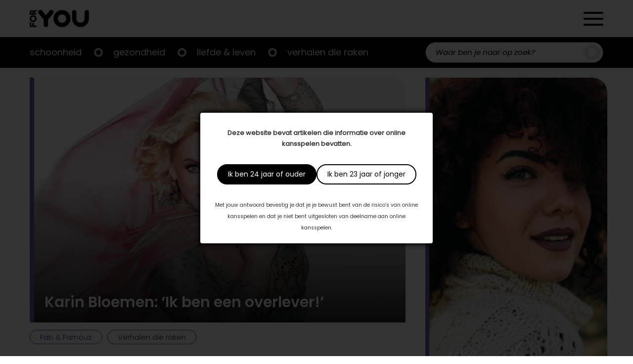

--- FILE ---
content_type: text/html; charset=UTF-8
request_url: https://foryou.nl/fab-famouz/karin-bloemen
body_size: 17449
content:

<!doctype html>

<html lang="nl-NL">
	<head>
		<meta charset="UTF-8"/>
		<meta name="viewport" content="width=device-width, initial-scale=1"/>
		<link rel="profile" href="https://gmpg.org/xfn/11"/>
		<meta name='robots' content='index, follow, max-image-preview:large, max-snippet:-1, max-video-preview:-1' />

	<!-- This site is optimized with the Yoast SEO plugin v26.2 - https://yoast.com/wordpress/plugins/seo/ -->
	<title>Karin Bloemen: &#039;Ik ben een overlever!&#039; - ForYou</title>
	<meta name="description" content="Ik vind het geweldig om dit vak door te geven aan jonge mensen&#039;, straalt Karin Bloemen" />
	<link rel="canonical" href="https://foryou.nl/fab-famouz/karin-bloemen" />
	<meta property="og:locale" content="nl_NL" />
	<meta property="og:type" content="article" />
	<meta property="og:title" content="Karin Bloemen: &#039;Ik ben een overlever!&#039; - ForYou" />
	<meta property="og:description" content="Ik vind het geweldig om dit vak door te geven aan jonge mensen&#039;, straalt Karin Bloemen" />
	<meta property="og:url" content="https://foryou.nl/fab-famouz/karin-bloemen" />
	<meta property="og:site_name" content="ForYou" />
	<meta property="article:published_time" content="2018-01-23T16:32:15+00:00" />
	<meta property="article:modified_time" content="2022-01-29T16:32:17+00:00" />
	<meta property="og:image" content="https://foryou.nl/wp-content/uploads/2022/01/p6PuVykfcrcMTXRE3XOjC4IHhl30s4XiZQy8OGz2.jpg" />
	<meta property="og:image:width" content="1300" />
	<meta property="og:image:height" content="951" />
	<meta property="og:image:type" content="image/jpeg" />
	<meta name="author" content="best4umedia" />
	<meta name="twitter:card" content="summary_large_image" />
	<meta name="twitter:label1" content="Geschreven door" />
	<meta name="twitter:data1" content="best4umedia" />
	<meta name="twitter:label2" content="Geschatte leestijd" />
	<meta name="twitter:data2" content="4 minuten" />
	<script type="application/ld+json" class="yoast-schema-graph">{"@context":"https://schema.org","@graph":[{"@type":"Article","@id":"https://foryou.nl/fab-famouz/karin-bloemen#article","isPartOf":{"@id":"https://foryou.nl/fab-famouz/karin-bloemen"},"author":{"name":"best4umedia","@id":"https://foryou.nl/#/schema/person/37dc22692d3643477f26ffe155efcd3d"},"headline":"Karin Bloemen: &#8216;Ik ben een overlever!&#8217;","datePublished":"2018-01-23T16:32:15+00:00","dateModified":"2022-01-29T16:32:17+00:00","mainEntityOfPage":{"@id":"https://foryou.nl/fab-famouz/karin-bloemen"},"wordCount":812,"commentCount":0,"publisher":{"@id":"https://foryou.nl/#organization"},"image":{"@id":"https://foryou.nl/fab-famouz/karin-bloemen#primaryimage"},"thumbnailUrl":"https://foryou.nl/wp-content/uploads/2022/01/p6PuVykfcrcMTXRE3XOjC4IHhl30s4XiZQy8OGz2.jpg","articleSection":["Fab &amp; Famouz","Verhalen die raken"],"inLanguage":"nl-NL","potentialAction":[{"@type":"CommentAction","name":"Comment","target":["https://foryou.nl/fab-famouz/karin-bloemen#respond"]}]},{"@type":"WebPage","@id":"https://foryou.nl/fab-famouz/karin-bloemen","url":"https://foryou.nl/fab-famouz/karin-bloemen","name":"Karin Bloemen: 'Ik ben een overlever!' - ForYou","isPartOf":{"@id":"https://foryou.nl/#website"},"primaryImageOfPage":{"@id":"https://foryou.nl/fab-famouz/karin-bloemen#primaryimage"},"image":{"@id":"https://foryou.nl/fab-famouz/karin-bloemen#primaryimage"},"thumbnailUrl":"https://foryou.nl/wp-content/uploads/2022/01/p6PuVykfcrcMTXRE3XOjC4IHhl30s4XiZQy8OGz2.jpg","datePublished":"2018-01-23T16:32:15+00:00","dateModified":"2022-01-29T16:32:17+00:00","description":"Ik vind het geweldig om dit vak door te geven aan jonge mensen', straalt Karin Bloemen","breadcrumb":{"@id":"https://foryou.nl/fab-famouz/karin-bloemen#breadcrumb"},"inLanguage":"nl-NL","potentialAction":[{"@type":"ReadAction","target":["https://foryou.nl/fab-famouz/karin-bloemen"]}]},{"@type":"ImageObject","inLanguage":"nl-NL","@id":"https://foryou.nl/fab-famouz/karin-bloemen#primaryimage","url":"https://foryou.nl/wp-content/uploads/2022/01/p6PuVykfcrcMTXRE3XOjC4IHhl30s4XiZQy8OGz2.jpg","contentUrl":"https://foryou.nl/wp-content/uploads/2022/01/p6PuVykfcrcMTXRE3XOjC4IHhl30s4XiZQy8OGz2.jpg","width":1300,"height":951},{"@type":"BreadcrumbList","@id":"https://foryou.nl/fab-famouz/karin-bloemen#breadcrumb","itemListElement":[{"@type":"ListItem","position":1,"name":"Home","item":"https://foryou.nl/"},{"@type":"ListItem","position":2,"name":"Karin Bloemen: &#8216;Ik ben een overlever!&#8217;"}]},{"@type":"WebSite","@id":"https://foryou.nl/#website","url":"https://foryou.nl/","name":"ForYou","description":"","publisher":{"@id":"https://foryou.nl/#organization"},"potentialAction":[{"@type":"SearchAction","target":{"@type":"EntryPoint","urlTemplate":"https://foryou.nl/?s={search_term_string}"},"query-input":{"@type":"PropertyValueSpecification","valueRequired":true,"valueName":"search_term_string"}}],"inLanguage":"nl-NL"},{"@type":"Organization","@id":"https://foryou.nl/#organization","name":"ForYou","url":"https://foryou.nl/","logo":{"@type":"ImageObject","inLanguage":"nl-NL","@id":"https://foryou.nl/#/schema/logo/image/","url":"https://foryou.nl/wp-content/uploads/2021/11/logo.png","contentUrl":"https://foryou.nl/wp-content/uploads/2021/11/logo.png","width":300,"height":87,"caption":"ForYou"},"image":{"@id":"https://foryou.nl/#/schema/logo/image/"}},{"@type":"Person","@id":"https://foryou.nl/#/schema/person/37dc22692d3643477f26ffe155efcd3d","name":"best4umedia","image":{"@type":"ImageObject","inLanguage":"nl-NL","@id":"https://foryou.nl/#/schema/person/image/","url":"https://secure.gravatar.com/avatar/629fe135e2159690aa2d9c51486ac27547ca9b2c03c1b4f13f5e5e7e7605c7ec?s=96&d=mm&r=g","contentUrl":"https://secure.gravatar.com/avatar/629fe135e2159690aa2d9c51486ac27547ca9b2c03c1b4f13f5e5e7e7605c7ec?s=96&d=mm&r=g","caption":"best4umedia"},"sameAs":["https://foryou.nl"],"url":"https://foryou.nl/author/best4umedia"}]}</script>
	<!-- / Yoast SEO plugin. -->


<link rel='dns-prefetch' href='//cdnjs.cloudflare.com' />
<link rel='dns-prefetch' href='//s7.addthis.com' />
<link rel='dns-prefetch' href='//cssmapsplugin.com' />
<link rel='dns-prefetch' href='//cdn.jsdelivr.net' />
<link rel='dns-prefetch' href='//fonts.googleapis.com' />
<link rel="alternate" type="application/rss+xml" title="ForYou &raquo; feed" href="https://foryou.nl/feed" />
<link rel="alternate" type="application/rss+xml" title="ForYou &raquo; reacties feed" href="https://foryou.nl/comments/feed" />
<link rel="alternate" type="application/rss+xml" title="ForYou &raquo; Karin Bloemen: &#8216;Ik ben een overlever!&#8217; reacties feed" href="https://foryou.nl/fab-famouz/karin-bloemen/feed" />
<link rel="alternate" title="oEmbed (JSON)" type="application/json+oembed" href="https://foryou.nl/wp-json/oembed/1.0/embed?url=https%3A%2F%2Fforyou.nl%2Ffab-famouz%2Fkarin-bloemen" />
<link rel="alternate" title="oEmbed (XML)" type="text/xml+oembed" href="https://foryou.nl/wp-json/oembed/1.0/embed?url=https%3A%2F%2Fforyou.nl%2Ffab-famouz%2Fkarin-bloemen&#038;format=xml" />
<style id='wp-img-auto-sizes-contain-inline-css'>
img:is([sizes=auto i],[sizes^="auto," i]){contain-intrinsic-size:3000px 1500px}
/*# sourceURL=wp-img-auto-sizes-contain-inline-css */
</style>

<link rel='stylesheet' id='plugin_css-css' href='https://foryou.nl/wp-content/plugins/welcome-popup/css/mystyle.css?ver=6.9' media='all' />
<link rel='stylesheet' id='dashicons-css' href='https://foryou.nl/wp-includes/css/dashicons.min.css?ver=6.9' media='all' />
<link rel='stylesheet' id='post-views-counter-frontend-css' href='https://foryou.nl/wp-content/plugins/post-views-counter/css/frontend.min.css?ver=1.5.6' media='all' />
<style id='wp-emoji-styles-inline-css'>

	img.wp-smiley, img.emoji {
		display: inline !important;
		border: none !important;
		box-shadow: none !important;
		height: 1em !important;
		width: 1em !important;
		margin: 0 0.07em !important;
		vertical-align: -0.1em !important;
		background: none !important;
		padding: 0 !important;
	}
/*# sourceURL=wp-emoji-styles-inline-css */
</style>
<link rel='stylesheet' id='wp-block-library-css' href='https://foryou.nl/wp-includes/css/dist/block-library/style.min.css?ver=6.9' media='all' />
<style id='wp-block-paragraph-inline-css'>
.is-small-text{font-size:.875em}.is-regular-text{font-size:1em}.is-large-text{font-size:2.25em}.is-larger-text{font-size:3em}.has-drop-cap:not(:focus):first-letter{float:left;font-size:8.4em;font-style:normal;font-weight:100;line-height:.68;margin:.05em .1em 0 0;text-transform:uppercase}body.rtl .has-drop-cap:not(:focus):first-letter{float:none;margin-left:.1em}p.has-drop-cap.has-background{overflow:hidden}:root :where(p.has-background){padding:1.25em 2.375em}:where(p.has-text-color:not(.has-link-color)) a{color:inherit}p.has-text-align-left[style*="writing-mode:vertical-lr"],p.has-text-align-right[style*="writing-mode:vertical-rl"]{rotate:180deg}
/*# sourceURL=https://foryou.nl/wp-includes/blocks/paragraph/style.min.css */
</style>
<style id='global-styles-inline-css'>
:root{--wp--preset--aspect-ratio--square: 1;--wp--preset--aspect-ratio--4-3: 4/3;--wp--preset--aspect-ratio--3-4: 3/4;--wp--preset--aspect-ratio--3-2: 3/2;--wp--preset--aspect-ratio--2-3: 2/3;--wp--preset--aspect-ratio--16-9: 16/9;--wp--preset--aspect-ratio--9-16: 9/16;--wp--preset--color--black: #000000;--wp--preset--color--cyan-bluish-gray: #abb8c3;--wp--preset--color--white: #ffffff;--wp--preset--color--pale-pink: #f78da7;--wp--preset--color--vivid-red: #cf2e2e;--wp--preset--color--luminous-vivid-orange: #ff6900;--wp--preset--color--luminous-vivid-amber: #fcb900;--wp--preset--color--light-green-cyan: #7bdcb5;--wp--preset--color--vivid-green-cyan: #00d084;--wp--preset--color--pale-cyan-blue: #8ed1fc;--wp--preset--color--vivid-cyan-blue: #0693e3;--wp--preset--color--vivid-purple: #9b51e0;--wp--preset--gradient--vivid-cyan-blue-to-vivid-purple: linear-gradient(135deg,rgb(6,147,227) 0%,rgb(155,81,224) 100%);--wp--preset--gradient--light-green-cyan-to-vivid-green-cyan: linear-gradient(135deg,rgb(122,220,180) 0%,rgb(0,208,130) 100%);--wp--preset--gradient--luminous-vivid-amber-to-luminous-vivid-orange: linear-gradient(135deg,rgb(252,185,0) 0%,rgb(255,105,0) 100%);--wp--preset--gradient--luminous-vivid-orange-to-vivid-red: linear-gradient(135deg,rgb(255,105,0) 0%,rgb(207,46,46) 100%);--wp--preset--gradient--very-light-gray-to-cyan-bluish-gray: linear-gradient(135deg,rgb(238,238,238) 0%,rgb(169,184,195) 100%);--wp--preset--gradient--cool-to-warm-spectrum: linear-gradient(135deg,rgb(74,234,220) 0%,rgb(151,120,209) 20%,rgb(207,42,186) 40%,rgb(238,44,130) 60%,rgb(251,105,98) 80%,rgb(254,248,76) 100%);--wp--preset--gradient--blush-light-purple: linear-gradient(135deg,rgb(255,206,236) 0%,rgb(152,150,240) 100%);--wp--preset--gradient--blush-bordeaux: linear-gradient(135deg,rgb(254,205,165) 0%,rgb(254,45,45) 50%,rgb(107,0,62) 100%);--wp--preset--gradient--luminous-dusk: linear-gradient(135deg,rgb(255,203,112) 0%,rgb(199,81,192) 50%,rgb(65,88,208) 100%);--wp--preset--gradient--pale-ocean: linear-gradient(135deg,rgb(255,245,203) 0%,rgb(182,227,212) 50%,rgb(51,167,181) 100%);--wp--preset--gradient--electric-grass: linear-gradient(135deg,rgb(202,248,128) 0%,rgb(113,206,126) 100%);--wp--preset--gradient--midnight: linear-gradient(135deg,rgb(2,3,129) 0%,rgb(40,116,252) 100%);--wp--preset--font-size--small: 13px;--wp--preset--font-size--medium: 20px;--wp--preset--font-size--large: 36px;--wp--preset--font-size--x-large: 42px;--wp--preset--spacing--20: 0.44rem;--wp--preset--spacing--30: 0.67rem;--wp--preset--spacing--40: 1rem;--wp--preset--spacing--50: 1.5rem;--wp--preset--spacing--60: 2.25rem;--wp--preset--spacing--70: 3.38rem;--wp--preset--spacing--80: 5.06rem;--wp--preset--shadow--natural: 6px 6px 9px rgba(0, 0, 0, 0.2);--wp--preset--shadow--deep: 12px 12px 50px rgba(0, 0, 0, 0.4);--wp--preset--shadow--sharp: 6px 6px 0px rgba(0, 0, 0, 0.2);--wp--preset--shadow--outlined: 6px 6px 0px -3px rgb(255, 255, 255), 6px 6px rgb(0, 0, 0);--wp--preset--shadow--crisp: 6px 6px 0px rgb(0, 0, 0);}:where(.is-layout-flex){gap: 0.5em;}:where(.is-layout-grid){gap: 0.5em;}body .is-layout-flex{display: flex;}.is-layout-flex{flex-wrap: wrap;align-items: center;}.is-layout-flex > :is(*, div){margin: 0;}body .is-layout-grid{display: grid;}.is-layout-grid > :is(*, div){margin: 0;}:where(.wp-block-columns.is-layout-flex){gap: 2em;}:where(.wp-block-columns.is-layout-grid){gap: 2em;}:where(.wp-block-post-template.is-layout-flex){gap: 1.25em;}:where(.wp-block-post-template.is-layout-grid){gap: 1.25em;}.has-black-color{color: var(--wp--preset--color--black) !important;}.has-cyan-bluish-gray-color{color: var(--wp--preset--color--cyan-bluish-gray) !important;}.has-white-color{color: var(--wp--preset--color--white) !important;}.has-pale-pink-color{color: var(--wp--preset--color--pale-pink) !important;}.has-vivid-red-color{color: var(--wp--preset--color--vivid-red) !important;}.has-luminous-vivid-orange-color{color: var(--wp--preset--color--luminous-vivid-orange) !important;}.has-luminous-vivid-amber-color{color: var(--wp--preset--color--luminous-vivid-amber) !important;}.has-light-green-cyan-color{color: var(--wp--preset--color--light-green-cyan) !important;}.has-vivid-green-cyan-color{color: var(--wp--preset--color--vivid-green-cyan) !important;}.has-pale-cyan-blue-color{color: var(--wp--preset--color--pale-cyan-blue) !important;}.has-vivid-cyan-blue-color{color: var(--wp--preset--color--vivid-cyan-blue) !important;}.has-vivid-purple-color{color: var(--wp--preset--color--vivid-purple) !important;}.has-black-background-color{background-color: var(--wp--preset--color--black) !important;}.has-cyan-bluish-gray-background-color{background-color: var(--wp--preset--color--cyan-bluish-gray) !important;}.has-white-background-color{background-color: var(--wp--preset--color--white) !important;}.has-pale-pink-background-color{background-color: var(--wp--preset--color--pale-pink) !important;}.has-vivid-red-background-color{background-color: var(--wp--preset--color--vivid-red) !important;}.has-luminous-vivid-orange-background-color{background-color: var(--wp--preset--color--luminous-vivid-orange) !important;}.has-luminous-vivid-amber-background-color{background-color: var(--wp--preset--color--luminous-vivid-amber) !important;}.has-light-green-cyan-background-color{background-color: var(--wp--preset--color--light-green-cyan) !important;}.has-vivid-green-cyan-background-color{background-color: var(--wp--preset--color--vivid-green-cyan) !important;}.has-pale-cyan-blue-background-color{background-color: var(--wp--preset--color--pale-cyan-blue) !important;}.has-vivid-cyan-blue-background-color{background-color: var(--wp--preset--color--vivid-cyan-blue) !important;}.has-vivid-purple-background-color{background-color: var(--wp--preset--color--vivid-purple) !important;}.has-black-border-color{border-color: var(--wp--preset--color--black) !important;}.has-cyan-bluish-gray-border-color{border-color: var(--wp--preset--color--cyan-bluish-gray) !important;}.has-white-border-color{border-color: var(--wp--preset--color--white) !important;}.has-pale-pink-border-color{border-color: var(--wp--preset--color--pale-pink) !important;}.has-vivid-red-border-color{border-color: var(--wp--preset--color--vivid-red) !important;}.has-luminous-vivid-orange-border-color{border-color: var(--wp--preset--color--luminous-vivid-orange) !important;}.has-luminous-vivid-amber-border-color{border-color: var(--wp--preset--color--luminous-vivid-amber) !important;}.has-light-green-cyan-border-color{border-color: var(--wp--preset--color--light-green-cyan) !important;}.has-vivid-green-cyan-border-color{border-color: var(--wp--preset--color--vivid-green-cyan) !important;}.has-pale-cyan-blue-border-color{border-color: var(--wp--preset--color--pale-cyan-blue) !important;}.has-vivid-cyan-blue-border-color{border-color: var(--wp--preset--color--vivid-cyan-blue) !important;}.has-vivid-purple-border-color{border-color: var(--wp--preset--color--vivid-purple) !important;}.has-vivid-cyan-blue-to-vivid-purple-gradient-background{background: var(--wp--preset--gradient--vivid-cyan-blue-to-vivid-purple) !important;}.has-light-green-cyan-to-vivid-green-cyan-gradient-background{background: var(--wp--preset--gradient--light-green-cyan-to-vivid-green-cyan) !important;}.has-luminous-vivid-amber-to-luminous-vivid-orange-gradient-background{background: var(--wp--preset--gradient--luminous-vivid-amber-to-luminous-vivid-orange) !important;}.has-luminous-vivid-orange-to-vivid-red-gradient-background{background: var(--wp--preset--gradient--luminous-vivid-orange-to-vivid-red) !important;}.has-very-light-gray-to-cyan-bluish-gray-gradient-background{background: var(--wp--preset--gradient--very-light-gray-to-cyan-bluish-gray) !important;}.has-cool-to-warm-spectrum-gradient-background{background: var(--wp--preset--gradient--cool-to-warm-spectrum) !important;}.has-blush-light-purple-gradient-background{background: var(--wp--preset--gradient--blush-light-purple) !important;}.has-blush-bordeaux-gradient-background{background: var(--wp--preset--gradient--blush-bordeaux) !important;}.has-luminous-dusk-gradient-background{background: var(--wp--preset--gradient--luminous-dusk) !important;}.has-pale-ocean-gradient-background{background: var(--wp--preset--gradient--pale-ocean) !important;}.has-electric-grass-gradient-background{background: var(--wp--preset--gradient--electric-grass) !important;}.has-midnight-gradient-background{background: var(--wp--preset--gradient--midnight) !important;}.has-small-font-size{font-size: var(--wp--preset--font-size--small) !important;}.has-medium-font-size{font-size: var(--wp--preset--font-size--medium) !important;}.has-large-font-size{font-size: var(--wp--preset--font-size--large) !important;}.has-x-large-font-size{font-size: var(--wp--preset--font-size--x-large) !important;}
/*# sourceURL=global-styles-inline-css */
</style>

<link rel='stylesheet' id='swiper-css-css' href='https://foryou.nl/wp-content/plugins/instagram-widget-by-wpzoom/dist/styles/library/swiper.css?ver=7.4.1' media='all' />
<link rel='stylesheet' id='magnific-popup-css' href='https://foryou.nl/wp-content/plugins/instagram-widget-by-wpzoom/dist/styles/library/magnific-popup.css?ver=2.2.8' media='all' />
<link rel='stylesheet' id='wpz-insta_block-frontend-style-css' href='https://foryou.nl/wp-content/plugins/instagram-widget-by-wpzoom/dist/styles/frontend/index.css?ver=css-08583cdecf4e' media='all' />
<style id='classic-theme-styles-inline-css'>
/*! This file is auto-generated */
.wp-block-button__link{color:#fff;background-color:#32373c;border-radius:9999px;box-shadow:none;text-decoration:none;padding:calc(.667em + 2px) calc(1.333em + 2px);font-size:1.125em}.wp-block-file__button{background:#32373c;color:#fff;text-decoration:none}
/*# sourceURL=/wp-includes/css/classic-themes.min.css */
</style>
<link rel='stylesheet' id='scroll_css-css' href='https://foryou.nl/wp-content/plugins/welcome-popup/css/wli-scrollbar.css?ver=6.9' media='all' />
<link rel='stylesheet' id='best4u-style-css' href='https://foryou.nl/wp-content/themes/best4u/style.css?ver=1.0.0' media='all' />
<link rel='stylesheet' id='google-font-lato-css' href='//fonts.googleapis.com/css2?family=Lato%3Awght%40300%3B400%3B700&#038;display=swap&#038;ver=6.9' media='all' />
<link rel='stylesheet' id='google-font-bree-serif-css' href='//fonts.googleapis.com/css2?family=Bree+Serif&#038;display=swap&#038;ver=6.9' media='all' />
<link rel='stylesheet' id='map-style-css' href='https://foryou.nl/wp-content/themes/best4u/map-nl/cssmap-netherlands.css?ver=6.9' media='all' />
<link rel='stylesheet' id='slick-style-css' href='//cdn.jsdelivr.net/npm/slick-carousel@1.8.1/slick/slick.css?ver=6.9' media='all' />
<script src="https://foryou.nl/wp-includes/js/jquery/jquery.min.js?ver=3.7.1" id="jquery-core-js"></script>
<script src="https://foryou.nl/wp-includes/js/jquery/jquery-migrate.min.js?ver=3.4.1" id="jquery-migrate-js"></script>
<script src="https://foryou.nl/wp-includes/js/underscore.min.js?ver=1.13.7" id="underscore-js"></script>
<script id="wp-util-js-extra">
var _wpUtilSettings = {"ajax":{"url":"/wp-admin/admin-ajax.php"}};
//# sourceURL=wp-util-js-extra
</script>
<script src="https://foryou.nl/wp-includes/js/wp-util.min.js?ver=6.9" id="wp-util-js"></script>
<script src="https://foryou.nl/wp-content/plugins/instagram-widget-by-wpzoom/dist/scripts/library/magnific-popup.js?ver=1752743876" id="magnific-popup-js"></script>
<script src="https://foryou.nl/wp-content/plugins/instagram-widget-by-wpzoom/dist/scripts/library/swiper.js?ver=7.4.1" id="swiper-js-js"></script>
<script src="https://foryou.nl/wp-content/plugins/instagram-widget-by-wpzoom/dist/scripts/frontend/block.js?ver=74a049bb282113514b2a" id="wpz-insta_block-frontend-script-js"></script>
<script id="jquery_welcome_model-js-extra">
var welcomePopup = {"popup_time":"0","close_on_esc":"0"};
//# sourceURL=jquery_welcome_model-js-extra
</script>
<script src="https://foryou.nl/wp-content/plugins/welcome-popup/js/modal.js?ver=1.0.10" id="jquery_welcome_model-js"></script>
<script src="https://foryou.nl/wp-content/plugins/welcome-popup/js/wli-scrollbar.js?ver=6.9" id="wli_scroll_min_js-js"></script>
<script src="https://foryou.nl/wp-content/plugins/welcome-popup/js/wli-scroll.js?ver=6.9" id="wli_scroll-js"></script>
<link rel="icon" href="https://foryou.nl/wp-content/uploads/2022/02/foryou_o_zwart___tra_dpVVB-256x254.ico" sizes="32x32" />
<link rel="icon" href="https://foryou.nl/wp-content/uploads/2022/02/foryou_o_zwart___tra_dpVVB-256x254.ico" sizes="192x192" />
<link rel="apple-touch-icon" href="https://foryou.nl/wp-content/uploads/2022/02/foryou_o_zwart___tra_dpVVB-256x254.ico" />
<meta name="msapplication-TileImage" content="https://foryou.nl/wp-content/uploads/2022/02/foryou_o_zwart___tra_dpVVB.ico" />
<link rel="https://api.w.org/" href="https://foryou.nl/wp-json/" /><link rel="alternate" title="JSON" type="application/json" href="https://foryou.nl/wp-json/wp/v2/posts/2882" /><link rel="EditURI" type="application/rsd+xml" title="RSD" href="https://foryou.nl/xmlrpc.php?rsd" />
<meta name="generator" content="WordPress 6.9" />
<link rel='shortlink' href='https://foryou.nl/?p=2882' />
		<div class="popup_bg welcome-popup-middle" style="display: none;">
			<div class="popup_block" style="width:470px;">
				<div class="inner">
					<a href="javascript:void(0);" class="btn_close " title="Close" >Close</a>

					
					<div class="content_box blank">
						<div class="content_desc">
							<div class="content_wrap" >
								<p><strong>Deze website bevat artikelen die informatie over online kansspelen bevatten.</strong></p>
<div class="actions"><a class="button primary btn_close" title="Ik ben 24 jaar of ouder">Ik ben 24 jaar of ouder</a><a class="button secondary btn_close" title="Ik ben 23 jaar of jonger">Ik ben 23 jaar of jonger</a></div>
<p><small>Met jouw antwoord bevestig je dat je je bewust bent van de risico’s van online kansspelen en dat je niet bent uitgesloten van deelname aan online kansspelen.</small></p>
							</div>
						</div>
											</div>
				</div>
			</div>
		</div>
		<div id="overlay" style="display: none;"></div>
		<style type="text/css">.popup_block .inner > .btn_close {display: none;}
.popup_block .content_box div.content_wrap {padding: 0; text-align: center;}
.popup_block .content_box div.content_wrap .actions {display: -ms-flexbox; display: -webkit-flex; display: flex; column-gap: 10px; -webkit-justify-content: center; justify-content: center; padding: 30px 0;}
.popup_block .content_box div.content_wrap .actions > a {background-image: none; border: 2px solid #000; -moz-border-radius: 40px; -webkit-border-radius: 40px; border-radius: 40px; display: block; font-family: Poppins-Regular; font-size: 14px; height: auto; line-height: 1.5; padding: 8px 20px; position: relative; right: auto; text-indent: 0; top: auto; width: auto;}
.popup_block .content_box div.content_wrap .actions > a.primary {background-color: #000; color: #fff;}
.popup_block .content_box div.content_wrap .actions > a.secondary {background-color: #fff; color: #000;}</style><!-- Global site tag (gtag.js) - Google Analytics -->
<script async src="https://www.googletagmanager.com/gtag/js?id=G-C8J14NJRL5"></script>
<script>
  window.dataLayer = window.dataLayer || [];
  function gtag(){dataLayer.push(arguments);}
  gtag('js', new Date());

  gtag('config', 'G-C8J14NJRL5');
</script>

<script async src="https://pagead2.googlesyndication.com/pagead/js/adsbygoogle.js?client=ca-pub-1860405557430437"
     crossorigin="anonymous"></script><link rel="pingback" href="https://foryou.nl/xmlrpc.php">
<!-- Meta Pixel Code -->
<script type='text/javascript'>
!function(f,b,e,v,n,t,s){if(f.fbq)return;n=f.fbq=function(){n.callMethod?
n.callMethod.apply(n,arguments):n.queue.push(arguments)};if(!f._fbq)f._fbq=n;
n.push=n;n.loaded=!0;n.version='2.0';n.queue=[];t=b.createElement(e);t.async=!0;
t.src=v;s=b.getElementsByTagName(e)[0];s.parentNode.insertBefore(t,s)}(window,
document,'script','https://connect.facebook.net/en_US/fbevents.js?v=next');
</script>
<!-- End Meta Pixel Code -->

      <script type='text/javascript'>
        var url = window.location.origin + '?ob=open-bridge';
        fbq('set', 'openbridge', '167809668892552', url);
      </script>
    <script type='text/javascript'>fbq('init', '167809668892552', {}, {
    "agent": "wordpress-6.9-3.0.16"
})</script><script type='text/javascript'>
    fbq('track', 'PageView', []);
  </script>
<!-- Meta Pixel Code -->
<noscript>
<img height="1" width="1" style="display:none" alt="fbpx"
src="https://www.facebook.com/tr?id=167809668892552&ev=PageView&noscript=1" />
</noscript>
<!-- End Meta Pixel Code -->
		<style type="text/css">
					.site-title,
			.site-description {
				position: absolute;
				clip: rect(1px, 1px, 1px, 1px);
				}
					</style>
				<style id="wp-custom-css">
			mark, ins {background-color:transparent}

.zoom-instagram .zoom-instagram-widget__items {
	grid-template-columns: unset;
}

@media only screen and (min-width: 768px) {
.slider-container .most-read-post-items .post-item .featured-image {
  padding-top: 65%;
}
}

@media only screen and (min-width: 375px) {
.slider-container .most-read-post-items .post-item .featured-image {
  background-color: transparent;
}
	.slider-container .most-read-post-items .post-item .featured-image a img {
  border-radius: 10px;
}
}

.single-page-content .entry-content .pub-foryou-magazine-banner a {justify-content:left;}

.border-radius {
	border-radius: 40px;
}
form#gform_1 {
  --gform-theme-form-row-gap: 20px;
}
@media (max-width: 781px) {
  .hide-device {
    display: none !important; } }

@media (min-width: 781px) {
  .hide-desktop {
    display: none !important; } }		</style>
		        <link rel="apple-touch-icon" sizes="128x128" href="/wp-content/uploads/2022/02/foryou_o_zwart___tra_dpVVB.jpg">
	</head>

	<body class="wp-singular post-template-default single single-post postid-2882 single-format-standard wp-custom-logo wp-theme-best4u no-sidebar">
				<div id="page" class="site">
			<a class="skip-link screen-reader-text" href="#primary">Doorgaan naar artikel</a>
			<header id="masthead" class="site-header">
				<div class="header-wrapper">
					<div class="header-content container inner">
						<a href="https://foryou.nl/" class="custom-logo-link" rel="home"><img width="300" height="87" src="https://foryou.nl/wp-content/uploads/2021/11/logo.png.webp" class="custom-logo" alt="ForYou" decoding="async" /></a>                        <div class="header-icons">
                            <span class="search-toggle search-header-toggle">
                                <span>Zoeken</span>
                            </span>
                            <span class="secondary-menu-toggle">
                                <span>Menu</span>
                            </span>

                            <div class="secondary-navigation">
                                <div class="secondary-navigation-logo"><a href="https://foryou.nl/" class="custom-logo-link" rel="home"><img width="300" height="87" src="https://foryou.nl/wp-content/uploads/2021/11/logo.png.webp" class="custom-logo" alt="ForYou" decoding="async" /></a></div>
                                <span class="close">
                                    <span>Sluiten</span>
                                </span>

                                <div class="menu-top-menu-container"><ul id="top-menu" class="menu"><li id="menu-item-1068" class="menu-item menu-item-type-taxonomy menu-item-object-category menu-item-1068"><a href="https://foryou.nl/schoonheid">Schoonheid</a></li>
<li id="menu-item-1067" class="menu-item menu-item-type-taxonomy menu-item-object-category menu-item-1067"><a href="https://foryou.nl/gezondheid">Gezondheid</a></li>
<li id="menu-item-1066" class="menu-item menu-item-type-taxonomy menu-item-object-category menu-item-1066"><a href="https://foryou.nl/liefde-leven">Liefde &amp; leven</a></li>
<li id="menu-item-1065" class="menu-item menu-item-type-taxonomy menu-item-object-category current-post-ancestor current-menu-parent current-post-parent menu-item-has-children menu-item-1065"><a href="https://foryou.nl/verhalen-die-raken">Verhalen die raken</a>
<ul class="sub-menu">
	<li id="menu-item-34" class="menu-item menu-item-type-custom menu-item-object-custom menu-item-34"><a href="/visions">Visions</a></li>
	<li id="menu-item-35" class="menu-item menu-item-type-custom menu-item-object-custom menu-item-35"><a href="/krachtige-vrouwen">Krachtige Vrouwen</a></li>
	<li id="menu-item-36" class="menu-item menu-item-type-custom menu-item-object-custom menu-item-36"><a href="/mannenbrein">Mannenbrein</a></li>
</ul>
</li>
</ul></div><div class="menu-secondary-menu-container"><ul id="secondary-menu" class="menu"><li id="menu-item-1201" class="menu-item menu-item-type-custom menu-item-object-custom menu-item-1201"><a href="/artikelen">Artikelen</a></li>
<li id="menu-item-1202" class="menu-item menu-item-type-custom menu-item-object-custom menu-item-1202"><a href="/magazine">Magazines</a></li>
<li id="menu-item-1207" class="menu-item menu-item-type-post_type menu-item-object-page menu-item-1207"><a href="https://foryou.nl/contact">Contact</a></li>
</ul></div>
                            </div>
                        </div>
                    </div>
                </div>

                <div class="main-navigation-wrapper">
                    <div class="main-navigation-content">
                        <div class="navigation-bar-mobile container inner">
                            <span class="main-menu-toggle">
                                <span>Menu</span>
                            </span>
                            <nav id="site-navigation" class="main-navigation">
                                <div class="menu-top-menu-container"><ul id="top-menu" class="menu"><li class="menu-item menu-item-type-taxonomy menu-item-object-category menu-item-1068"><a href="https://foryou.nl/schoonheid">Schoonheid</a></li>
<li class="menu-item menu-item-type-taxonomy menu-item-object-category menu-item-1067"><a href="https://foryou.nl/gezondheid">Gezondheid</a></li>
<li class="menu-item menu-item-type-taxonomy menu-item-object-category menu-item-1066"><a href="https://foryou.nl/liefde-leven">Liefde &amp; leven</a></li>
<li class="menu-item menu-item-type-taxonomy menu-item-object-category current-post-ancestor current-menu-parent current-post-parent menu-item-has-children menu-item-1065"><a href="https://foryou.nl/verhalen-die-raken">Verhalen die raken</a>
<ul class="sub-menu">
	<li class="menu-item menu-item-type-custom menu-item-object-custom menu-item-34"><a href="/visions">Visions</a></li>
	<li class="menu-item menu-item-type-custom menu-item-object-custom menu-item-35"><a href="/krachtige-vrouwen">Krachtige Vrouwen</a></li>
	<li class="menu-item menu-item-type-custom menu-item-object-custom menu-item-36"><a href="/mannenbrein">Mannenbrein</a></li>
</ul>
</li>
</ul></div>                            </nav>
                            <span class="search-toggle">
                                <span>Zoeken</span>
                            </span>
                            <div class="header-search"><form role="search" method="get" class="search-form" action="https://foryou.nl/" >
   	<label class="screen-reader-text" for="s">Zoeken</label>
	<input type="search" class="search-field" value="" name="s" id="s" placeholder="Waar ben je naar op zoek?" />
	<span class="search-submit"><input type="submit" value="Zoeken" /></span>
	</form></div>
                        </div>
                    </div>
                </div>
            </header>

<main id="primary" class="site-main">

	
		<div class="single-page-content container inner">
		
			

<article id="post-2882" class="post-2882 post type-post status-publish format-standard has-post-thumbnail hentry category-fab-famouz category-verhalen-die-raken">
    
    <div class="two-columns-right">

	<div class="main-content post-main-content">

		<div class="entry-header">

			<div class="post-thumbnail-wrapper">

				
			<div class="post-thumbnail">
				<img width="760" height="495" src="https://foryou.nl/wp-content/uploads/2022/01/p6PuVykfcrcMTXRE3XOjC4IHhl30s4XiZQy8OGz2-760x495.jpg.webp" class="attachment-article-thumbnail size-article-thumbnail wp-post-image" alt="Karin-Bloemen" decoding="async" fetchpriority="high" srcset="https://foryou.nl/wp-content/uploads/2022/01/p6PuVykfcrcMTXRE3XOjC4IHhl30s4XiZQy8OGz2-760x495.jpg.webp 760w, https://foryou.nl/wp-content/uploads/2022/01/p6PuVykfcrcMTXRE3XOjC4IHhl30s4XiZQy8OGz2-306x200.jpg.webp 306w" sizes="(max-width: 760px) 100vw, 760px" />			</div>

		
				<h1 class="entry-title">Karin Bloemen: &#8216;Ik ben een overlever!&#8217;</h1>
				
					<span class="primary-category-color" style="background: #715aaf"></span>

				
			</div>

			

		
							
		<ul class="post-categories">

			
				<li class="post-category">

					
					<a href="https://foryou.nl/verhalen-die-raken/fab-famouz"
					title="Fab &amp; Famouz"
					style="border-color: #715aaf; color: #715aaf">
					Fab &amp; Famouz</a>

				</li>

			
				<li class="post-category">

					
					<a href="https://foryou.nl/verhalen-die-raken"
					title="Verhalen die raken"
					style="border-color: #6d3f80; color: #6d3f80">
					Verhalen die raken</a>

				</li>

			
		</ul>

	

		</div>

		<div class="entry-content">

			<div class="text-block">

				
					
					
						<div class="artikelen-intro-text"><p><b>Ik vind het geweldig om dit vak door te geven aan jonge mensen&#8217;, straalt Karin Bloemen. &#8216;Ik kan vooral zo genieten van het doceren van performancelessen die ik geef aan de Theaterschool, want daar zitten alle lessen van het leven in: performance, zang en gevoel. Daarin zit alles beklonken. Het is een soort toveren. We zijn een beetje Hans Klok maar dan zonder al die spullen eromheen.&#8217;</b></p>
</div>

					
				
				<p><h6><span style="font-size: 1.8rem;">Ik ben een overlever</span><br /></h6>
<p>Karins mimiek spreekt boekdelen als ze over haar vak vertelt. &#8216;Ik vraag me altijd af hoe ik iemand een niveau verder kan brengen. Maar hoe zorg je dat je een jong mens de goede richting op stuurt? Die taak is mij op het lijf geschreven. Dat vind ik juist het leukste, want ik ben een ontzettende bemoeial&#8217;, schatert ze met een ondeugende twinkeling in haar ogen. &#8216;Maar aan de andere kant durf ik mezelf ook heel kwetsbaar op te stellen, bijvoorbeeld in mijn lessen aan schoolverlaters of tijdens de opnames voor het Depressiegala. Vaak zijn het jongeren met problemen die zich in eerste instantie vaak afwijzend opstellen. Maar als ik hen dan vertel over mijn incestverleden krijg ik ineens hun aandacht. Door mijn leven alleen maar te laten zien, wil ik hen bewijzen dat je niet per se van een brug af hoeft te springen om van alle ellende af te zijn, maar dat er ook licht is aan het eind van de tunnel. Uit eigen ervaring weet ik immers dat die pijn uiteindelijk afzwakt en naar de achtergrond verdwijnt. En ook dat die pijn weer terug kan komen, maar nooit meer zo erg is. Wat een cadeau is dat! Het is zo gaaf om iets te mogen betekenen in deze jonge mensenlevens en hen de juiste routes te wijzen. Als ik op deze manier ook maar één van hen kan helpen, is het het waard dat ik mijn verhaal met hen deel. Dat is een heel bewuste keuze.&#8217;</p>
<p></p>
<h2>Aanleg voor geluk</h2>
<p>Karin kijkt even ernstig voor zich uit, maar al snel breekt de zon weer door op haar gezicht. &#8216;Ik heb gewoon een genetische aanleg voor geluk. Ik denk dat één van mijn chromosomen heel goed bedeeld is met dat gen. Ondanks alles wat er in mijn leven gebeurd is, zie ik nog steeds het goede en het mooie van het leven. Ik wil ook zo graag geloven dat de mens in principe goed is. Haat slaat alleen maar terug op jezelf. Ik heb mijn incestverleden niet verzwegen. Op die manier zou ik alleen maar makkelijk te chanteren zijn geweest en ik wil niet dat iemand op die manier macht over mij heeft. Zodra er macht is, kan er misbruik van worden gemaakt.</p>
<p></p>
<h2>Talent en liefde</h2>
<p>Maar het praten over alles wat er gebeurd is, werkte ook helend. Dat brak het trauma. Ik ben geen slachtoffer, maar juist een overlever. Als je slachtoffer blijft, geef je de dader nog steeds macht. Nee, je moet het juist loslaten. Vergeven. Ook al is die put waarin je zit nog zo diep, je moet blijven geloven dat het weer goed komt. Met talent en liefde in je hart kun je dat. When you hit rock bottom, the only way to go is up. Of, anders gezegd: juist door de bodem van die put te bereiken, kun je je goed afzetten om er weer uit te komen.&#8217;</p>
<p></p>
<h2>Oud worden</h2>
<p>Karin heeft haar geluk niet cadeau gekregen. Haar oudste zus kwam op 33-jarige leeftijd om bij een brand waarna Karin de zorg voor haar neefje op zich nam. &#8216;Ik had geen idee hoe ik een kind op moest voeden. Ik dacht zelfs dat ik daar ongeschikt voor was, maar ik heb er nooit aan getwijfeld om Gerben in huis te nemen. Hij was nog maar 6 jaar. Hij was alles kwijt en wilde alleen maar veilig zijn. En ik wilde die veiligheid bieden. Ik zie hem als mijn zoon. Later kreeg ik nog twee dochters. Die drie zijn heel hecht met elkaar.&#8217;</p>
<p>Van een andere zus heeft Karin vier jaar geleden te vroeg afscheid moeten nemen. &#8216;Zij was pas 49. Dat heeft mij wel aan het denken gezet. Het leven kan zomaar voorbij zijn. Elk jaar is voor mij dan ook een gewonnen jaar. Zelf hoop ik heel oud te worden. Dat lijkt me echt supergaaf. Ik wil die hele herfst meemaken en mijn beide dochters moeder zien worden.</p>
<p>Oud worden is ook het thema van de theatershow voor het seizoen &#8217;19/&#8217;20 waar we al weer mee bezig zijn. De eerste plannen liggen er al. In die periode loop ik tegen de 60. Dan kan ik nooit meer zeggen dat ik jong en talentvol ben. Nu sta ik met &#8216;Volle Bloei&#8217; op de planken, dus misschien gaat de volgende show &#8216;Verlept&#8217; heten&#8217;, lacht ze haar klaterende lach met de nodige zelfspot. &#8216;Oud worden is niet meer wat het was. Wij vinden het nieuwe oud worden uit: 60 is het nieuwe 50.&#8217;</p>
<p></p>
<h2>Volle bloei</h2>
<p>Met haar show Volle Bloei reist Karin tot en met 23 april langs de Nederlandse theaters. Wil jij ook een avond heerlijk genieten van mooie muziek, kostelijke grappen en de vermakelijke typetjes aar Karin garant voor staat? Kijk op <a href="http://www.labloemen.nl/">www.labloemen.nl</a> wanneer je zo&#8217;n avond vol energie en inspiratie bij jou in de buurt kunt beleven.</p>

			</div>

			
			
				
				
				
				
				
					
				
				
				
			
			<div class="publish-date">

				Datum: 23 januari 2018
			</div>

			
<dl class="share-buttons">

	<dt>Deel dit artikel</dt>

	<dd><div class="addthis_inline_share_toolbox_pq22"></div></dd>

</dl>

			

			

	

			

		</div>

	</div>

	<div class="right-block banners post-right-content">
            
                            <div class="desktop-banner" data-color="#715aaf" style="--category-color: #715aaf">

                                            <a target="_blank" href="https://foryou.nl/magazine"><img width="400" height="920" src="https://foryou.nl/wp-content/uploads/2023/09/Banners-ForYou.nl-2023-054-400x920.jpg" class="attachment-vertical-banner-large size-vertical-banner-large" alt="Banners-ForYou.nl" decoding="async" srcset="https://foryou.nl/wp-content/uploads/2023/09/Banners-ForYou.nl-2023-054-400x920.jpg 400w, https://foryou.nl/wp-content/uploads/2023/09/Banners-ForYou.nl-2023-054-130x300.jpg 130w, https://foryou.nl/wp-content/uploads/2023/09/Banners-ForYou.nl-2023-054-261x600.jpg 261w, https://foryou.nl/wp-content/uploads/2023/09/Banners-ForYou.nl-2023-054-668x1536.jpg 668w, https://foryou.nl/wp-content/uploads/2023/09/Banners-ForYou.nl-2023-054.jpg 750w" sizes="(max-width: 400px) 100vw, 400px" /></a>
                    
                                                                        <a target="_blank" href="https://foryou.nl/magazine"><img width="400" height="400" src="https://foryou.nl/wp-content/uploads/2023/09/Banners-ForYou.nl-2023-055-1-400x400.jpg" class="attachment-vertical-banner-small size-vertical-banner-small" alt="Banners-ForYou.nl" decoding="async" srcset="https://foryou.nl/wp-content/uploads/2023/09/Banners-ForYou.nl-2023-055-1-400x400.jpg 400w, https://foryou.nl/wp-content/uploads/2023/09/Banners-ForYou.nl-2023-055-1-300x300.jpg 300w, https://foryou.nl/wp-content/uploads/2023/09/Banners-ForYou.nl-2023-055-1-600x600.jpg 600w, https://foryou.nl/wp-content/uploads/2023/09/Banners-ForYou.nl-2023-055-1-768x768.jpg 768w, https://foryou.nl/wp-content/uploads/2023/09/Banners-ForYou.nl-2023-055-1.jpg 833w" sizes="(max-width: 400px) 100vw, 400px" /></a>
                                                    <a target="_blank" href="https://foryou.nl/interieur/fast-furniture-verleden-tijd"><img width="400" height="400" src="https://foryou.nl/wp-content/uploads/2023/09/Banners-ForYou.nl-2023-0510-1-400x400.jpg" class="attachment-vertical-banner-small size-vertical-banner-small" alt="Banners-ForYou.nl" decoding="async" loading="lazy" srcset="https://foryou.nl/wp-content/uploads/2023/09/Banners-ForYou.nl-2023-0510-1-400x400.jpg 400w, https://foryou.nl/wp-content/uploads/2023/09/Banners-ForYou.nl-2023-0510-1-300x300.jpg 300w, https://foryou.nl/wp-content/uploads/2023/09/Banners-ForYou.nl-2023-0510-1-600x600.jpg 600w, https://foryou.nl/wp-content/uploads/2023/09/Banners-ForYou.nl-2023-0510-1-768x768.jpg 768w, https://foryou.nl/wp-content/uploads/2023/09/Banners-ForYou.nl-2023-0510-1.jpg 833w" sizes="auto, (max-width: 400px) 100vw, 400px" /></a>
                                            
                </div>
            	</div>
        
        
    </div>
    
    


	
	
    
    <div class="two-columns-right"> 
        <div class="left-block">
                            
	
	
	<div class="posts-block-wrapper show-more" style="--category-color: "
		data-color="" data-show="3">

		
			<div class="content-title">

				<span>Ook interessant voor jou</span>

			</div>

		
		<div class="posts-block-content list">

			<ul class="post-items">

				                                    
                                    
					<li class="post-item">

						<div class="post__featured-image" style="border-color: #715aaf">

							<a href="https://foryou.nl/fab-famouz/kluun"
								title="Kluun: &#039;Fabel dat mannen nooit jaloers op elkaar zijn&#039;">

								<img width="382" height="254" src="https://foryou.nl/wp-content/uploads/2024/01/Kluun-c-Krijn-van-Noordwijk-rechtenvrij-DJ-ovv-fotograaf-382x254.jpg" class="attachment-list-thumbnail size-list-thumbnail wp-post-image" alt="Kluun" decoding="async" loading="lazy" />
							</a>

						</div>

						<div class="post__details">

								<div class="post__title">

										<a href="https://foryou.nl/fab-famouz/kluun"
											title="Kluun: &#039;Fabel dat mannen nooit jaloers op elkaar zijn&#039;">
											Kluun: &#039;Fabel dat mannen nooit jaloers op elkaar zijn&#039;										</a>

								</div>

								<div
									class="post__content"
									data-read-more-text="lees meer &gt;"
									data-read-more-href="https://foryou.nl/fab-famouz/kluun"
								>

									Nadat de verschijning van Kluuns nieuwe boek diverse keren werd uitgesteld, ligt zijn roman DJ sinds 13 februari dan eindelijk in de winkel. Een boek dat een kijkje biedt in het mannenbrein en gaat over jaloezie onder mannen.
								</div>

						</div>

					</li>

				                                    
                                    
					<li class="post-item">

						<div class="post__featured-image" style="border-color: #715aaf">

							<a href="https://foryou.nl/fab-famouz/roxeanne-hazes"
								title="Roxeanne Hazes: &#039;Mensen raken met mijn muziek&#039;">

								<img width="382" height="254" src="https://foryou.nl/wp-content/uploads/2022/01/cT7tRuUK1WtHtORjkhduNRmrEhuTbu96iX81KrmR-382x254.jpg.webp" class="attachment-list-thumbnail size-list-thumbnail wp-post-image" alt="Roxeanne-Hazes" decoding="async" loading="lazy" />
							</a>

						</div>

						<div class="post__details">

								<div class="post__title">

										<a href="https://foryou.nl/fab-famouz/roxeanne-hazes"
											title="Roxeanne Hazes: &#039;Mensen raken met mijn muziek&#039;">
											Roxeanne Hazes: &#039;Mensen raken met mijn muziek&#039;										</a>

								</div>

								<div
									class="post__content"
									data-read-more-text="lees meer &gt;"
									data-read-more-href="https://foryou.nl/fab-famouz/roxeanne-hazes"
								>

									Ze komt binnen in een wijde slobbertrui en spijkerbroek, zonder make-up en haar haren bij elkaar gebonden met een elastiekje. Lachend schuift ze aan om even later van een verse kop koffie te genieten. We spreken haar voor onze rubriek Fab&amp;Famouz. ‘Ik ben gewoon heel veelzijdig. Niet alleen in mijn muziek, maar ook in hoe ik eruitzie.
								</div>

						</div>

					</li>

				                                    
                                    
					<li class="post-item">

						<div class="post__featured-image" style="border-color: #715aaf">

							<a href="https://foryou.nl/fab-famouz/paul-sinha"
								title="Paul Sinha: &#039;Van je hobby je beroep maken&#039;">

								<img width="382" height="254" src="https://foryou.nl/wp-content/uploads/2022/01/GYOjxktgBl43hFE22DvmyKAjxYXK6H38XJ3f7vnD-382x254.jpg.webp" class="attachment-list-thumbnail size-list-thumbnail wp-post-image" alt="Paul-Sinha" decoding="async" loading="lazy" />
							</a>

						</div>

						<div class="post__details">

								<div class="post__title">

										<a href="https://foryou.nl/fab-famouz/paul-sinha"
											title="Paul Sinha: &#039;Van je hobby je beroep maken&#039;">
											Paul Sinha: &#039;Van je hobby je beroep maken&#039;										</a>

								</div>

								<div
									class="post__content"
									data-read-more-text="lees meer &gt;"
									data-read-more-href="https://foryou.nl/fab-famouz/paul-sinha"
								>

									Tot de grootste artiesten van Nederland behoren, internationale stappen zetten en alles wat daarbij komt kijken. Dát is waar aanstormend talent Paul Sinha van droomt en over vijf jaar bereikt hoopt te hebben.
								</div>

						</div>

					</li>

				                                    
                                    
					<li class="post-item">

						<div class="post__featured-image" style="border-color: #988ec0">

							<a href="https://foryou.nl/visions/iris-hond"
								title="Iris Hond: &#039;Thuis&#039; begint bij jezelf">

								<img width="382" height="254" src="https://foryou.nl/wp-content/uploads/2022/01/9iHCFBXdxYrnSs8ZLQlnT8c0accAcXBkriXAT71b-382x254.jpg.webp" class="attachment-list-thumbnail size-list-thumbnail wp-post-image" alt="iris-hond" decoding="async" loading="lazy" />
							</a>

						</div>

						<div class="post__details">

								<div class="post__title">

										<a href="https://foryou.nl/visions/iris-hond"
											title="Iris Hond: &#039;Thuis&#039; begint bij jezelf">
											Iris Hond: &#039;Thuis&#039; begint bij jezelf										</a>

								</div>

								<div
									class="post__content"
									data-read-more-text="lees meer &gt;"
									data-read-more-href="https://foryou.nl/visions/iris-hond"
								>

									In de afgelopen maanden toerde de talentvolle concertpianiste met haar voorstelling ‘Home’, die dit najaar in reprise gaat, langs de Nederlandse theaters. ‘In mijn theatervoorstelling vertel ik verhalen in woord en muziek over mensen met een bijzondere thuissituatie’, vertelt Iris.
								</div>

						</div>

					</li>

				                                    
                                    
					<li class="post-item">

						<div class="post__featured-image" style="border-color: #746d92">

							<a href="https://foryou.nl/mannenbrein/erik-hulzebosch-mannen-en-vrouwen-verschillen-niet-zoveel-van-elkaar"
								title="&#039;Verschillen tussen mannen en vrouwen niet zo groot&#039;">

								<img width="382" height="254" src="https://foryou.nl/wp-content/uploads/2024/11/promo-foto-1-erik-schaats1-382x254.jpg" class="attachment-list-thumbnail size-list-thumbnail wp-post-image" alt="Erik-Hulzebosch" decoding="async" loading="lazy" />
							</a>

						</div>

						<div class="post__details">

								<div class="post__title">

										<a href="https://foryou.nl/mannenbrein/erik-hulzebosch-mannen-en-vrouwen-verschillen-niet-zoveel-van-elkaar"
											title="&#039;Verschillen tussen mannen en vrouwen niet zo groot&#039;">
											&#039;Verschillen tussen mannen en vrouwen niet zo groot&#039;										</a>

								</div>

								<div
									class="post__content"
									data-read-more-text="lees meer &gt;"
									data-read-more-href="https://foryou.nl/mannenbrein/erik-hulzebosch-mannen-en-vrouwen-verschillen-niet-zoveel-van-elkaar"
								>

									Mannen zijn anders dan vrouwen. Ze denken anders, voelen anders, communiceren anders en hebben op een andere manier lief. Het is voor ons vrouwen vaak een groot raadsel hoe dat mannenbrein precies werkt. Dat zorgt nog weleens voor het nodige onbegrip.
								</div>

						</div>

					</li>

				                                    
                                    
					<li class="post-item">

						<div class="post__featured-image" style="border-color: #6d3f80">

							<a href="https://foryou.nl/mannenbrein/sem-schilt"
								title="Sem Schilt: &#039;Dan voel ik me rijk&#039;">

								<img width="382" height="254" src="https://foryou.nl/wp-content/uploads/2024/11/Semmy-Schilt-2-382x254.jpg" class="attachment-list-thumbnail size-list-thumbnail wp-post-image" alt="Sem-Schilt" decoding="async" loading="lazy" />
							</a>

						</div>

						<div class="post__details">

								<div class="post__title">

										<a href="https://foryou.nl/mannenbrein/sem-schilt"
											title="Sem Schilt: &#039;Dan voel ik me rijk&#039;">
											Sem Schilt: &#039;Dan voel ik me rijk&#039;										</a>

								</div>

								<div
									class="post__content"
									data-read-more-text="lees meer &gt;"
									data-read-more-href="https://foryou.nl/mannenbrein/sem-schilt"
								>

									Mannen zitten anders in elkaar dan vrouwen. Ze denken anders, voelen anders, communiceren anders en hebben op een andere manier lief. Het is voor ons vrouwen vaak een groot raadsel hoe dat mannenbrein precies werkt. Dat zorgt nog weleens voor het nodige onbegrip.
								</div>

						</div>

					</li>

				                                    
                                    
					<li class="post-item">

						<div class="post__featured-image" style="border-color: #ab91b6">

							<a href="https://foryou.nl/mijn-verhaal/volwassen-lesje-leren-familiedynamiek"
								title="Een volwassen lesje leren: familiedynamiek">

								<img width="382" height="254" src="https://foryou.nl/wp-content/uploads/2024/10/VVNGdME0HIJoZbMInP0Vv63kAQ7OAwVFI9JyO4Xa-382x254.jpg" class="attachment-list-thumbnail size-list-thumbnail wp-post-image" alt="familiedynamiek" decoding="async" loading="lazy" />
							</a>

						</div>

						<div class="post__details">

								<div class="post__title">

										<a href="https://foryou.nl/mijn-verhaal/volwassen-lesje-leren-familiedynamiek"
											title="Een volwassen lesje leren: familiedynamiek">
											Een volwassen lesje leren: familiedynamiek										</a>

								</div>

								<div
									class="post__content"
									data-read-more-text="lees meer &gt;"
									data-read-more-href="https://foryou.nl/mijn-verhaal/volwassen-lesje-leren-familiedynamiek"
								>

									Op een normale, zonnige dag loop ik door het park en neem plaats op het bankje. Eventjes genieten van de rust, warme stralen en de kalme geluiden om mij heen. Maar plotseling wordt deze stilte doorbroken door wanhopig gekrijs.
								</div>

						</div>

					</li>

				                                    
                                    
					<li class="post-item">

						<div class="post__featured-image" style="border-color: #ab91b6">

							<a href="https://foryou.nl/mijn-verhaal/een-volwassen-lesje-leren-vriendschappen"
								title="Een volwassen lesje leren: vriendschappen">

								<img width="382" height="254" src="https://foryou.nl/wp-content/uploads/2024/10/7HhXH696bYEiQ4MYxt9OxdnEZbMMhVQtUu2UCbw9-382x254.jpg" class="attachment-list-thumbnail size-list-thumbnail wp-post-image" alt="vriendschappen" decoding="async" loading="lazy" srcset="https://foryou.nl/wp-content/uploads/2024/10/7HhXH696bYEiQ4MYxt9OxdnEZbMMhVQtUu2UCbw9-382x254.jpg 382w, https://foryou.nl/wp-content/uploads/2024/10/7HhXH696bYEiQ4MYxt9OxdnEZbMMhVQtUu2UCbw9-450x300.jpg 450w, https://foryou.nl/wp-content/uploads/2024/10/7HhXH696bYEiQ4MYxt9OxdnEZbMMhVQtUu2UCbw9-900x600.jpg 900w, https://foryou.nl/wp-content/uploads/2024/10/7HhXH696bYEiQ4MYxt9OxdnEZbMMhVQtUu2UCbw9-768x512.jpg 768w, https://foryou.nl/wp-content/uploads/2024/10/7HhXH696bYEiQ4MYxt9OxdnEZbMMhVQtUu2UCbw9.jpg 1000w" sizes="auto, (max-width: 382px) 100vw, 382px" />
							</a>

						</div>

						<div class="post__details">

								<div class="post__title">

										<a href="https://foryou.nl/mijn-verhaal/een-volwassen-lesje-leren-vriendschappen"
											title="Een volwassen lesje leren: vriendschappen">
											Een volwassen lesje leren: vriendschappen										</a>

								</div>

								<div
									class="post__content"
									data-read-more-text="lees meer &gt;"
									data-read-more-href="https://foryou.nl/mijn-verhaal/een-volwassen-lesje-leren-vriendschappen"
								>

									Wij mensen zijn sociale wezens. We hebben elkaar nodig om ons gelukkig te voelen. Laatst las ik dat een goede vriendschap zelfs levensverlengend is.
								</div>

						</div>

					</li>

				                                    
                                    
					<li class="post-item">

						<div class="post__featured-image" style="border-color: #6d3f80">

							<a href="https://foryou.nl/krachtige-vrouwen/sara-hafez"
								title="Sara Hafez: &#039;Mama moet voorgevoel hebben gehad&#039;">

								<img width="382" height="254" src="https://foryou.nl/wp-content/uploads/2024/10/kinderontvoering-1-382x254.jpg" class="attachment-list-thumbnail size-list-thumbnail wp-post-image" alt="Sara-Hafez" decoding="async" loading="lazy" />
							</a>

						</div>

						<div class="post__details">

								<div class="post__title">

										<a href="https://foryou.nl/krachtige-vrouwen/sara-hafez"
											title="Sara Hafez: &#039;Mama moet voorgevoel hebben gehad&#039;">
											Sara Hafez: &#039;Mama moet voorgevoel hebben gehad&#039;										</a>

								</div>

								<div
									class="post__content"
									data-read-more-text="lees meer &gt;"
									data-read-more-href="https://foryou.nl/krachtige-vrouwen/sara-hafez"
								>

									‘We werden naar binnen geloodst door een medewerkster van de Nederlandse ambassade in Syrië, maar nog steeds waren we bang, want onze vader was ook daarbinnen. Ze bracht Ammar en mij naar beneden, naar een kleine kamer, een soort mini-cel, en drukte ons op het hart heel stil te zijn.
								</div>

						</div>

					</li>

				                                    
                                    
					<li class="post-item">

						<div class="post__featured-image" style="border-color: #6d3f80">

							<a href="https://foryou.nl/krachtige-vrouwen/janke-verhagen"
								title="Janke Verhagen: &#039;Was ik wel goede moeder?&#039;">

								<img src="https://foryou.nl/wp-content/themes/best4u/assets/images/placeholder.jpg" alt="Placeholder"
										width="315" height="240"/>
							</a>

						</div>

						<div class="post__details">

								<div class="post__title">

										<a href="https://foryou.nl/krachtige-vrouwen/janke-verhagen"
											title="Janke Verhagen: &#039;Was ik wel goede moeder?&#039;">
											Janke Verhagen: &#039;Was ik wel goede moeder?&#039;										</a>

								</div>

								<div
									class="post__content"
									data-read-more-text="lees meer &gt;"
									data-read-more-href="https://foryou.nl/krachtige-vrouwen/janke-verhagen"
								>

									Het was 12 juli 2014. Janke en haar vriend Stefan Regalo Eggermont en hun 2-jarige zoontje Ruy waren pas terug van vakantie. ‘We hadden gebarbecued.
								</div>

						</div>

					</li>

				
			</ul>

							
				<div class="posts-load load-more"><span>Toon meer ></span></div>

				<div class="posts-load load-less"><span>Toon minder ></span></div>
							
			
			
		</div>

	</div>

                    </div>

        <div class="right-block">
            <!-- empty block -->
        </div>
    </div>
</article>
		
		</div>

	
</main>


			<footer id="colophon" class="site-footer-wrapper">

				<!--<div class="instagram-feed-wrapper">
					
					<div class="widget-title container inner"><h2 class="title">Instagram</h2></div>
					
					
				</div>-->

				<div class="site-footer">

					<div class="footer-wrapper container inner">

						<div class="footer-columns">

							<div class="footer-column subcategories">
            <div class="f-col-title">Categorieën</div>
        <ul>

                        
                                    
                        
                                    
                        
                                    
                        
                                    
                        
                                    
                        
                                    
                        
                                    
                        
                                    
                        
                                    
                        
                                    
                        
                                    
                        
                                    
                        
                                    
                        
                                    
                        
                                    
                        
                                    
                        
                                    
                        
                                    
                        
                                                        <li style="border-color: #715aaf">
                        <a href="https://foryou.nl/verhalen-die-raken/fab-famouz"
                                        title="Fab &amp; Famouz"
                                        style="color: #715aaf">
                                        Fab &amp; Famouz                        </a>
                    </li>
                    
                                    
                        
                                    
                        
                                    
                        
                                    
                        
                                    
                        
                                                        <li style="border-color: #1e73be">
                        <a href="https://foryou.nl/liefde-leven/geld"
                                        title="Geld"
                                        style="color: #1e73be">
                                        Geld                        </a>
                    </li>
                    
                                    
                        
                                                        <li style="border-color: #eab7cd">
                        <a href="https://foryou.nl/schoonheid/gezicht"
                                        title="Gezicht"
                                        style="color: #eab7cd">
                                        Gezicht                        </a>
                    </li>
                    
                                    
                        
                                                        <li style="border-color: #6fa8dc">
                        <a href="https://foryou.nl/gezondheid/gezonde-voeding"
                                        title="Gezonde voeding"
                                        style="color: #6fa8dc">
                                        Gezonde voeding                        </a>
                    </li>
                    
                                    
                        
                                    
                        
                                                        <li style="border-color: #e7c5d6">
                        <a href="https://foryou.nl/schoonheid/haar"
                                        title="Haar"
                                        style="color: #e7c5d6">
                                        Haar                        </a>
                    </li>
                    
                                    
                        
                                    
                        
                                    
                        
                                    
                        
                                    
                        
                                    
                        
                                    
                        
                                                        <li style="border-color: #ce7e00">
                        <a href="https://foryou.nl/liefde-leven/hoogsensitiviteit"
                                        title="Hoogsensitiviteit"
                                        style="color: #ce7e00">
                                        Hoogsensitiviteit                        </a>
                    </li>
                    
                                    
                        
                                    
                        
                                    
                        
                                                        <li style="border-color: #d963a9">
                        <a href="https://foryou.nl/schoonheid/huid"
                                        title="Huid"
                                        style="color: #d963a9">
                                        Huid                        </a>
                    </li>
                    
                                    
                        
                                    
                        
                                    
                        
                                                        <li style="border-color: #796a38">
                        <a href="https://foryou.nl/liefde-leven/interieur"
                                        title="Interieur"
                                        style="color: #796a38">
                                        Interieur                        </a>
                    </li>
                    
                                    
                        
                                                        <li style="border-color: #ce7e00">
                        <a href="https://foryou.nl/liefde-leven/kamperen"
                                        title="Kamperen"
                                        style="color: #ce7e00">
                                        Kamperen                        </a>
                    </li>
                    
                                    
                        
                                    
                        
                                                        <li style="border-color: #f6e4b1">
                        <a href="https://foryou.nl/liefde-leven/kinderen"
                                        title="Kinderen"
                                        style="color: #f6e4b1">
                                        Kinderen                        </a>
                    </li>
                    
                                    
                        
                                    
                        
                                                        <li style="border-color: #544d6f">
                        <a href="https://foryou.nl/verhalen-die-raken/krachtige-vrouwen"
                                        title="Krachtige vrouwen"
                                        style="color: #544d6f">
                                        Krachtige vrouwen                        </a>
                    </li>
                    
                                    
                        
                                    
                        
                                                        <li style="border-color: #ead1dc">
                        <a href="https://foryou.nl/schoonheid/lichaam"
                                        title="Lichaam"
                                        style="color: #ead1dc">
                                        Lichaam                        </a>
                    </li>
                    
                                    
                        
                                                        <li style="border-color: #3486c4">
                        <a href="https://foryou.nl/gezondheid/lichamelijke-gezondheid"
                                        title="Lichamelijke gezondheid"
                                        style="color: #3486c4">
                                        Lichamelijke gezondheid                        </a>
                    </li>
                    
                                    
                        
                                    
                        
                                                        <li style="border-color: #b45f06">
                        <a href="https://foryou.nl/liefde-leven/lingerie"
                                        title="Lingerie"
                                        style="color: #b45f06">
                                        Lingerie                        </a>
                    </li>
                    
                                    
                        
                                    
                        
                                    
                        
                                    
                        
                                    
                        
                                    
                        
                                                        <li style="border-color: #746d92">
                        <a href="https://foryou.nl/verhalen-die-raken/mannenbrein"
                                        title="Mannenbrein"
                                        style="color: #746d92">
                                        Mannenbrein                        </a>
                    </li>
                    
                                    
                        
                                                        <li style="border-color: #2986cc">
                        <a href="https://foryou.nl/gezondheid/massage"
                                        title="Massage"
                                        style="color: #2986cc">
                                        Massage                        </a>
                    </li>
                    
                                    
                        
                                                        <li style="border-color: #f1c232">
                        <a href="https://foryou.nl/liefde-leven/mediation"
                                        title="Mediation"
                                        style="color: #f1c232">
                                        Mediation                        </a>
                    </li>
                    
                                    
                        
                                                        <li style="border-color: #ffe599">
                        <a href="https://foryou.nl/liefde-leven/meditatie"
                                        title="Meditatie"
                                        style="color: #ffe599">
                                        Meditatie                        </a>
                    </li>
                    
                                    
                        
                                    
                        
                                                        <li style="border-color: #9fc5e8">
                        <a href="https://foryou.nl/gezondheid/mentale-gezondheid"
                                        title="Mentale gezondheid"
                                        style="color: #9fc5e8">
                                        Mentale gezondheid                        </a>
                    </li>
                    
                                    
                        
                                                        <li style="border-color: #ab91b6">
                        <a href="https://foryou.nl/verhalen-die-raken/mijn-verhaal"
                                        title="Mijn Verhaal"
                                        style="color: #ab91b6">
                                        Mijn Verhaal                        </a>
                    </li>
                    
                                    
                        
                                                        <li style="border-color: #ce7e00">
                        <a href="https://foryou.nl/liefde-leven/mode"
                                        title="Mode"
                                        style="color: #ce7e00">
                                        Mode                        </a>
                    </li>
                    
                                    
                        
                                    
                        
                                    
                        
                                    
                        
                                    
                        
                                    
                        
                                    
                        
                                    
                        
                                    
                        
                                    
                        
                                    
                        
                                    
                        
                                    
                        
                                                        <li style="border-color: #bf9000">
                        <a href="https://foryou.nl/liefde-leven/reizen"
                                        title="Reizen"
                                        style="color: #bf9000">
                                        Reizen                        </a>
                    </li>
                    
                                    
                        
                                                        <li style="border-color: #e3b300">
                        <a href="https://foryou.nl/liefde-leven/relaties"
                                        title="Relaties"
                                        style="color: #e3b300">
                                        Relaties                        </a>
                    </li>
                    
                                    
                        
                                    
                        
                                    
                        
                                                        <li style="border-color: #945616">
                        <a href="https://foryou.nl/liefde-leven/rouw"
                                        title="Rouw"
                                        style="color: #945616">
                                        Rouw                        </a>
                    </li>
                    
                                    
                        
                                    
                        
                                    
                        
                                    
                        
                                                        <li style="border-color: #e7b684">
                        <a href="https://foryou.nl/liefde-leven/seks"
                                        title="Seks"
                                        style="color: #e7b684">
                                        Seks                        </a>
                    </li>
                    
                                    
                        
                                                        <li style="border-color: #ffe599">
                        <a href="https://foryou.nl/liefde-leven/selfcare"
                                        title="Selfcare"
                                        style="color: #ffe599">
                                        Selfcare                        </a>
                    </li>
                    
                                    
                        
                                                        <li style="border-color: #674ea7">
                        <a href="https://foryou.nl/verhalen-die-raken/selfmade-woman"
                                        title="Selfmade Woman"
                                        style="color: #674ea7">
                                        Selfmade Woman                        </a>
                    </li>
                    
                                    
                        
                                    
                        
                                    
                        
                                                        <li style="border-color: #a2c4c9">
                        <a href="https://foryou.nl/gezondheid/sport"
                                        title="Sport"
                                        style="color: #a2c4c9">
                                        Sport                        </a>
                    </li>
                    
                                    
                        
                                    
                        
                                                        <li style="border-color: #6fa8dc">
                        <a href="https://foryou.nl/gezondheid/streefgewicht"
                                        title="Streefgewicht"
                                        style="color: #6fa8dc">
                                        Streefgewicht                        </a>
                    </li>
                    
                                    
                        
                                    
                        
                                    
                        
                                    
                        
                                                        <li style="border-color: #f1c232">
                        <a href="https://foryou.nl/liefde-leven/trouwen"
                                        title="Trouwen"
                                        style="color: #f1c232">
                                        Trouwen                        </a>
                    </li>
                    
                                    
                        
                                                        <li style="border-color: #7f6000">
                        <a href="https://foryou.nl/liefde-leven/uitvaart"
                                        title="Uitvaart"
                                        style="color: #7f6000">
                                        Uitvaart                        </a>
                    </li>
                    
                                    
                        
                                    
                        
                                    
                        
                                                        <li style="border-color: #988ec0">
                        <a href="https://foryou.nl/verhalen-die-raken/visions"
                                        title="Visions"
                                        style="color: #988ec0">
                                        Visions                        </a>
                    </li>
                    
                                    
                        
                                    
                        
                                    
                        
                                    
                        
                                                        <li style="border-color: #f6b26b">
                        <a href="https://foryou.nl/liefde-leven/werk"
                                        title="Werk"
                                        style="color: #f6b26b">
                                        Werk                        </a>
                    </li>
                    
                                    
                        
                                    
                        
                                                        <li style="border-color: #d2af8b">
                        <a href="https://foryou.nl/liefde-leven/wonen"
                                        title="Wonen"
                                        style="color: #d2af8b">
                                        Wonen                        </a>
                    </li>
                    
                                    
                        
                                                        <li style="border-color: #ffd966">
                        <a href="https://foryou.nl/liefde-leven/zelfvertrouwen"
                                        title="Zelfvertrouwen"
                                        style="color: #ffd966">
                                        Zelfvertrouwen                        </a>
                    </li>
                    
                                    
                        
                                    
                        
                                    
            
        </ul>

    						

</div>

							<div class="footer-column right-column">

								
									
										<div class="right-column-block f-col-1">

											
											
											
												<div class="f-col-content"><p>De artikelen op deze website zijn geschreven in samenwerking met derde partijen (sponsored content).</p>
</div>

											
										</div>

									
										<div class="right-column-block f-col-2">

											
											
												<div class="f-col-title">Volg ons op</div>

											
											
												<div class="f-col-content"><div class="social-media">
<p class="label">Volg ons</p>
<ul>
<li class="fb"><a title="Facebook" href="//www.facebook.com/ForYouNL/" target="_blank" rel="noopener">Facebook</a></li>
<li class="insta"><a title="Instagram" href="//www.instagram.com/foryounl/" target="_blank" rel="noopener">Instagram</a></li>
</ul>
</div>
</div>

											
										</div>

									
								
							</div>

						</div>

					</div>

					
						<div class ="copyright">

							<div class="container inner">

								<ul>
<li>© ForYou B.V.</li>
<li><a title="Adverteren" href="/adverteren">Adverteren</a></li>
<li><a title="ForYou Magazine" href="/magazine">ForYou Magazine</a></li>
<li><a title="Privacy- en cookiebeleid" href="/cookieverklaring">Privacy- en cookiebeleid</a></li>
<li><a href="https://online.fliphtml5.com/akpq/ppgu/#p=1" target="_blank" rel="noopener">Algemene voorwaarden</a></li>
<li><a title="Disclaimer" href="/disclaimer-privacy-policy">Disclaimer</a></li>
</ul>

							</div>

						</div>

					
				</div>

			</footer>

		</div>

		<script type="speculationrules">
{"prefetch":[{"source":"document","where":{"and":[{"href_matches":"/*"},{"not":{"href_matches":["/wp-*.php","/wp-admin/*","/wp-content/uploads/*","/wp-content/*","/wp-content/plugins/*","/wp-content/themes/best4u/*","/*\\?(.+)"]}},{"not":{"selector_matches":"a[rel~=\"nofollow\"]"}},{"not":{"selector_matches":".no-prefetch, .no-prefetch a"}}]},"eagerness":"conservative"}]}
</script>
    <!-- Meta Pixel Event Code -->
    <script type='text/javascript'>
        document.addEventListener( 'wpcf7mailsent', function( event ) {
        if( "fb_pxl_code" in event.detail.apiResponse){
          eval(event.detail.apiResponse.fb_pxl_code);
        }
      }, false );
    </script>
    <!-- End Meta Pixel Event Code -->
    <div id='fb-pxl-ajax-code'></div><script src="https://foryou.nl/wp-content/plugins/instagram-widget-by-wpzoom/dist/scripts/library/lazy.js?ver=1752743876" id="zoom-instagram-widget-lazy-load-js"></script>
<script id="zoom-instagram-widget-js-extra">
var wpzInstaAjax = {"ajaxurl":"https://foryou.nl/wp-admin/admin-ajax.php","nonce":"c52313a35d"};
//# sourceURL=zoom-instagram-widget-js-extra
</script>
<script src="https://foryou.nl/wp-content/plugins/instagram-widget-by-wpzoom/dist/scripts/frontend/index.js?ver=2.2.8" id="zoom-instagram-widget-js"></script>
<script src="https://foryou.nl/wp-content/themes/best4u/js/navigation.js?ver=1.0.0" id="best4u-navigation-js"></script>
<script src="https://foryou.nl/wp-includes/js/comment-reply.min.js?ver=6.9" id="comment-reply-js" async data-wp-strategy="async" fetchpriority="low"></script>
<script src="//cdnjs.cloudflare.com/ajax/libs/jquery-cookie/1.4.1/jquery.cookie.min.js?ver=6.9" id="jquery-cookie-js"></script>
<script id="nearest-companies-js-extra">
var nearest_companies_cookie_params = {"expires":null,"secure":"1","lifetime":"2592000","path":"/","domain":"foryou.nl"};
//# sourceURL=nearest-companies-js-extra
</script>
<script src="https://foryou.nl/wp-content/themes/best4u/assets/js/nearest-companies.js?ver=6.9" id="nearest-companies-js"></script>
<script src="https://foryou.nl/wp-content/themes/best4u/assets/js/matchMedia.js?ver=6.9" id="match-media-scripts-js"></script>
<script src="//s7.addthis.com/js/300/addthis_widget.js?ver=6.9#pubid=ra-5888704722692eb4" id="addthis-js"></script>
<script src="//cssmapsplugin.com/4/jquery.cssmap.js?ver=6.9" id="map-js-js"></script>
<script src="//cdn.jsdelivr.net/npm/slick-carousel@1.8.1/slick/slick.min.js?ver=6.9" id="slick-scripts-js"></script>
<script src="https://foryou.nl/wp-content/themes/best4u/assets/js/custom.js?ver=6.9" id="child-scripts-js"></script>
<script id="wp-emoji-settings" type="application/json">
{"baseUrl":"https://s.w.org/images/core/emoji/17.0.2/72x72/","ext":".png","svgUrl":"https://s.w.org/images/core/emoji/17.0.2/svg/","svgExt":".svg","source":{"concatemoji":"https://foryou.nl/wp-includes/js/wp-emoji-release.min.js?ver=6.9"}}
</script>
<script type="module">
/*! This file is auto-generated */
const a=JSON.parse(document.getElementById("wp-emoji-settings").textContent),o=(window._wpemojiSettings=a,"wpEmojiSettingsSupports"),s=["flag","emoji"];function i(e){try{var t={supportTests:e,timestamp:(new Date).valueOf()};sessionStorage.setItem(o,JSON.stringify(t))}catch(e){}}function c(e,t,n){e.clearRect(0,0,e.canvas.width,e.canvas.height),e.fillText(t,0,0);t=new Uint32Array(e.getImageData(0,0,e.canvas.width,e.canvas.height).data);e.clearRect(0,0,e.canvas.width,e.canvas.height),e.fillText(n,0,0);const a=new Uint32Array(e.getImageData(0,0,e.canvas.width,e.canvas.height).data);return t.every((e,t)=>e===a[t])}function p(e,t){e.clearRect(0,0,e.canvas.width,e.canvas.height),e.fillText(t,0,0);var n=e.getImageData(16,16,1,1);for(let e=0;e<n.data.length;e++)if(0!==n.data[e])return!1;return!0}function u(e,t,n,a){switch(t){case"flag":return n(e,"\ud83c\udff3\ufe0f\u200d\u26a7\ufe0f","\ud83c\udff3\ufe0f\u200b\u26a7\ufe0f")?!1:!n(e,"\ud83c\udde8\ud83c\uddf6","\ud83c\udde8\u200b\ud83c\uddf6")&&!n(e,"\ud83c\udff4\udb40\udc67\udb40\udc62\udb40\udc65\udb40\udc6e\udb40\udc67\udb40\udc7f","\ud83c\udff4\u200b\udb40\udc67\u200b\udb40\udc62\u200b\udb40\udc65\u200b\udb40\udc6e\u200b\udb40\udc67\u200b\udb40\udc7f");case"emoji":return!a(e,"\ud83e\u1fac8")}return!1}function f(e,t,n,a){let r;const o=(r="undefined"!=typeof WorkerGlobalScope&&self instanceof WorkerGlobalScope?new OffscreenCanvas(300,150):document.createElement("canvas")).getContext("2d",{willReadFrequently:!0}),s=(o.textBaseline="top",o.font="600 32px Arial",{});return e.forEach(e=>{s[e]=t(o,e,n,a)}),s}function r(e){var t=document.createElement("script");t.src=e,t.defer=!0,document.head.appendChild(t)}a.supports={everything:!0,everythingExceptFlag:!0},new Promise(t=>{let n=function(){try{var e=JSON.parse(sessionStorage.getItem(o));if("object"==typeof e&&"number"==typeof e.timestamp&&(new Date).valueOf()<e.timestamp+604800&&"object"==typeof e.supportTests)return e.supportTests}catch(e){}return null}();if(!n){if("undefined"!=typeof Worker&&"undefined"!=typeof OffscreenCanvas&&"undefined"!=typeof URL&&URL.createObjectURL&&"undefined"!=typeof Blob)try{var e="postMessage("+f.toString()+"("+[JSON.stringify(s),u.toString(),c.toString(),p.toString()].join(",")+"));",a=new Blob([e],{type:"text/javascript"});const r=new Worker(URL.createObjectURL(a),{name:"wpTestEmojiSupports"});return void(r.onmessage=e=>{i(n=e.data),r.terminate(),t(n)})}catch(e){}i(n=f(s,u,c,p))}t(n)}).then(e=>{for(const n in e)a.supports[n]=e[n],a.supports.everything=a.supports.everything&&a.supports[n],"flag"!==n&&(a.supports.everythingExceptFlag=a.supports.everythingExceptFlag&&a.supports[n]);var t;a.supports.everythingExceptFlag=a.supports.everythingExceptFlag&&!a.supports.flag,a.supports.everything||((t=a.source||{}).concatemoji?r(t.concatemoji):t.wpemoji&&t.twemoji&&(r(t.twemoji),r(t.wpemoji)))});
//# sourceURL=https://foryou.nl/wp-includes/js/wp-emoji-loader.min.js
</script>

	</body>

</html>


<!-- Page cached by LiteSpeed Cache 7.6.2 on 2026-01-17 08:09:42 -->

--- FILE ---
content_type: text/html; charset=utf-8
request_url: https://www.google.com/recaptcha/api2/aframe
body_size: 267
content:
<!DOCTYPE HTML><html><head><meta http-equiv="content-type" content="text/html; charset=UTF-8"></head><body><script nonce="65lPNnjTrqgWZU1m--_yyA">/** Anti-fraud and anti-abuse applications only. See google.com/recaptcha */ try{var clients={'sodar':'https://pagead2.googlesyndication.com/pagead/sodar?'};window.addEventListener("message",function(a){try{if(a.source===window.parent){var b=JSON.parse(a.data);var c=clients[b['id']];if(c){var d=document.createElement('img');d.src=c+b['params']+'&rc='+(localStorage.getItem("rc::a")?sessionStorage.getItem("rc::b"):"");window.document.body.appendChild(d);sessionStorage.setItem("rc::e",parseInt(sessionStorage.getItem("rc::e")||0)+1);localStorage.setItem("rc::h",'1768633787594');}}}catch(b){}});window.parent.postMessage("_grecaptcha_ready", "*");}catch(b){}</script></body></html>